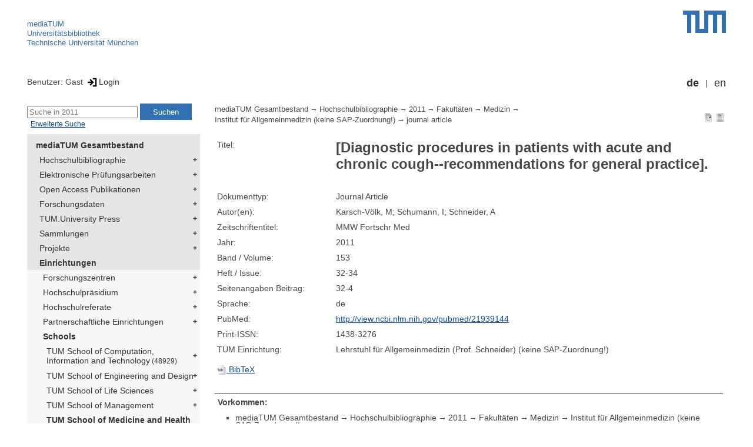

--- FILE ---
content_type: text/html; encoding=utf-8; charset=utf-8
request_url: https://mediatum.ub.tum.de/1335024
body_size: 5751
content:
<!--
<Copyright>(C) since 2007, Technical University of Munich (TUM) and mediaTUM authors</Copyright>
<SPDX-License-Identifier>
  <AGPL-3 class="0-or-later"></AGPL-3>
</SPDX-License-Identifier>--><!DOCTYPE html PUBLIC "-//W3C//DTD XHTML 1.0 Transitional//EN" "DTD/xhtml1-transitional.dtd">

<html xmlns="http://www.w3.org/1999/xhtml">
  <head>
    <meta http-equiv="Content-Type" content="text/html; charset=UTF-8"/>
    <meta http-equiv="expires" content="43200"/>
    <!-- This website is powered by mediatum-->
    <!-- mediatum is a free open source multimedia content repository-->
    <title>mediaTUM - Medien- und Publikationsserver</title>
    <meta name="generator" content="mediatum - a multimedia content repository"/>
    <link rel="icon" type="image/vnd.microsoft.icon" href="/favicon.ico"/>
    <link rel="apple-touch-icon" sizes="57x57" href="/apple-touch-icon-57x57.png"/>
    <link rel="apple-touch-icon" sizes="60x60" href="/apple-touch-icon-60x60.png"/>
    <link rel="apple-touch-icon" sizes="72x72" href="/apple-touch-icon-72x72.png"/>
    <link rel="apple-touch-icon" sizes="76x76" href="/apple-touch-icon-76x76.png"/>
    <link rel="apple-touch-icon" sizes="114x114" href="/apple-touch-icon-114x114.png"/>
    <link rel="apple-touch-icon" sizes="120x120" href="/apple-touch-icon-120x120.png"/>
    <link rel="apple-touch-icon" sizes="144x144" href="/apple-touch-icon-144x144.png"/>
    <link rel="apple-touch-icon" sizes="152x152" href="/apple-touch-icon-152x152.png"/>
    <link rel="apple-touch-icon" sizes="180x180" href="/apple-touch-icon-180x180.png"/>
    <link rel="icon" type="image/png" href="/favicon-32x32.png" sizes="32x32"/>
    <link rel="icon" type="image/png" href="/favicon-194x194.png" sizes="194x194"/>
    <link rel="icon" type="image/png" href="/favicon-96x96.png" sizes="96x96"/>
    <link rel="icon" type="image/png" href="/android-chrome-192x192.png" sizes="192x192"/>
    <link rel="icon" type="image/png" href="/favicon-16x16.png" sizes="16x16"/>
    <meta name="msapplication-TileColor" content="#ffffff"/>
    <meta name="msapplication-TileImage" content="/mstile-144x144.png"/>
    <meta name="theme-color" content="#ffffff"/>
    <link rel="stylesheet" href="/static/css/mediatum.css"/>
    <script src="/static/js/mediatum.js"></script>
    <script src="/static/js/jquery-1.12.4.js"></script>
    <script type="text/javascript" language="javascript">function change_size(){
var searchform = $('#search-form').height();
var cheight = $('#portal-column-content').height()+12;
$('#frame-tree').height(cheight-searchform);
}
$(window).resize(function() {
change_size();
});
    </script>


<meta name="citation_author" content="Karsch-Völk, M"/>
<meta name="citation_author" content="Schumann, I"/>
<meta name="citation_author" content="Schneider, A"/>
<meta name="citation_title" content="[Diagnostic procedures in patients with acute and chronic cough--recommendations for general practice]."/>

<meta name="citation_issue" content="32-34"/>
<meta name="citation_volume" content="153"/>

<meta name="citation_issn" content="1438-3276"/>


<meta name="citation_firstpage" content="32-4"/>

<meta name="citation_publication_date" content="2011"/>




    <link rel="stylesheet" href="/static/css/mediatum-tum-editor.css"/>
  </head>
  <body onload="change_size();">
    <div id="visual-portal-wrapper"><!--
<Copyright>(C) since 2007, Technical University of Munich (TUM) and mediaTUM authors</Copyright>
<SPDX-License-Identifier>
  <AGPL-3 class="0-or-later"></AGPL-3>
</SPDX-License-Identifier>-->
<div id="portal-top">
  <div class="header header-left">
<script type="application/javascript" src="/static/js/webstat.js"></script>
<noscript>
  <p><img src="https://webstat.srv.tum.de/matomo.php?idsite=78&amp;rec=1" style="border:0;" alt="Matomo Image Tracker"/>
  </p>
</noscript>
<ul>
  <li><a href="/" class="mediatum-link-internal">mediaTUM</a>
  </li>
  <li><a href="https://www.ub.tum.de" class="mediatum-link-external">Universitätsbibliothek</a>
  </li>
  <li><a href="https://www.tum.de" class="mediatum-link-external">Technische Universität München</a>
  </li>
</ul>
  </div>
  <div class="header header-right"><a href="https://tum.de" title="Home tum.de" class="header-logo"><img src="/static/img/logo_tum.png" alt="Logo" width="73" height="38"/></a>
  </div>
</div>
<div id="portal-personaltools">Benutzer: Gast
<a href="/login" title="Login" class="mediatum-link-mediatum">&nbsp;<img border="0" height="16" src="/static/img/login.svg"/>Login</a>
  <div id="language_switch">
    <ul>
      <li><a href="/1335024?id=1335024&amp;change_language=de" class="selected_language mediatum-link-mediatum">de</a>
      </li>
      <li><a href="/1335024?id=1335024&amp;change_language=en" class="mediatum-link-mediatum">en</a>
      </li>
    </ul>
  </div>
</div>
      <div id="content-wrapper">
        <div id="mediatum_portal_navtree"><!--
<Copyright>(C) since 2007, Technical University of Munich (TUM) and mediaTUM authors</Copyright>
<SPDX-License-Identifier>
  <AGPL-3 class="0-or-later"></AGPL-3>
</SPDX-License-Identifier>-->
<div id="search-form" class="portlet"><span>
    <form id="search-box" name="search" action="/">
      <input id="search-field" placeholder="Suche in 2011" name="query"/>
      <input id="search-button" value="Suchen" title="Suche starten" type="submit"/>
      <input type="hidden" name="srcnodeid" value="1331438"/>
      <input type="hidden" name="id" value="1331438"/>
    </form></span><a id="advancedsearchlink" href="/1331438?searchmode=extended" class="mediatum-link-mediatum">Erweiterte Suche</a>
</div><!--
<Copyright>(C) since 2007, Technical University of Munich (TUM) and mediaTUM authors</Copyright>
<SPDX-License-Identifier>
  <AGPL-3 class="0-or-later"></AGPL-3>
</SPDX-License-Identifier>-->
<div id="frame-tree" class="portlet">
  <nav class="mediatum_portal_tree_subnav">
    <ul id="navigationlist">
      <li class="lv0">
        <div style="padding-left: 0px" class="mediatum_portal_tree_link"><a href="/604993" class="mediatum_portal_tree_active mediatum_portal_tree_subnav_link mediatum-link-mediatum mediatum_portal_tree_has_submenu">mediaTUM Gesamtbestand</a>
        </div>
      </li>
      <li class="lv0">
        <div style="padding-left: 6px" class="mediatum_portal_tree_link"><a href="/1433087" class="mediatum_portal_tree_subnav_link mediatum-link-mediatum mediatum_portal_tree_has_submenu">Hochschulbibliographie</a>
        </div>
      </li>
      <li class="lv0">
        <div style="padding-left: 6px" class="mediatum_portal_tree_link"><a href="/69514" class="mediatum_portal_tree_subnav_link mediatum-link-mediatum mediatum_portal_tree_has_submenu">Elektronische Prüfungsarbeiten</a>
        </div>
      </li>
      <li class="lv0">
        <div style="padding-left: 6px" class="mediatum_portal_tree_link"><a href="/1113577" class="mediatum_portal_tree_subnav_link mediatum-link-mediatum mediatum_portal_tree_has_submenu">Open Access Publikationen</a>
        </div>
      </li>
      <li class="lv0">
        <div style="padding-left: 6px" class="mediatum_portal_tree_link"><a href="/1481166" class="mediatum_portal_tree_subnav_link mediatum-link-mediatum mediatum_portal_tree_has_submenu">Forschungsdaten</a>
        </div>
      </li>
      <li class="lv0">
        <div style="padding-left: 6px" class="mediatum_portal_tree_link"><a href="/1342523" class="mediatum_portal_tree_subnav_link mediatum-link-mediatum mediatum_portal_tree_has_submenu">TUM.University Press</a>
        </div>
      </li>
      <li class="lv0">
        <div style="padding-left: 6px" class="mediatum_portal_tree_link"><a href="/1510382" class="mediatum_portal_tree_subnav_link mediatum-link-mediatum mediatum_portal_tree_has_submenu">Sammlungen </a>
        </div>
      </li>
      <li class="lv0">
        <div style="padding-left: 6px" class="mediatum_portal_tree_link"><a href="/1513355" class="mediatum_portal_tree_subnav_link mediatum-link-mediatum mediatum_portal_tree_has_submenu">Projekte</a>
        </div>
      </li>
      <li class="lv0">
        <div style="padding-left: 6px" class="mediatum_portal_tree_link"><a href="/670273" class="mediatum_portal_tree_active mediatum_portal_tree_subnav_link mediatum-link-mediatum mediatum_portal_tree_has_submenu">Einrichtungen</a>
        </div>
      </li>
      <li class="lv1">
        <div style="padding-left: 12px" class="mediatum_portal_tree_link"><a href="/670275" class="mediatum_portal_tree_subnav_link mediatum-link-mediatum mediatum_portal_tree_has_submenu">Forschungszentren</a>
        </div>
      </li>
      <li class="lv1">
        <div style="padding-left: 12px" class="mediatum_portal_tree_link"><a href="/1552198" class="mediatum_portal_tree_subnav_link mediatum-link-mediatum mediatum_portal_tree_has_submenu">Hochschulpräsidium</a>
        </div>
      </li>
      <li class="lv1">
        <div style="padding-left: 12px" class="mediatum_portal_tree_link"><a href="/1693053" class="mediatum_portal_tree_subnav_link mediatum-link-mediatum mediatum_portal_tree_has_submenu">Hochschulreferate</a>
        </div>
      </li>
      <li class="lv1">
        <div style="padding-left: 12px" class="mediatum_portal_tree_link"><a href="/1342133" class="mediatum_portal_tree_subnav_link mediatum-link-mediatum mediatum_portal_tree_has_submenu">Partnerschaftliche Einrichtungen</a>
        </div>
      </li>
      <li class="lv1">
        <div style="padding-left: 12px" class="mediatum_portal_tree_link"><a href="/670274" class="mediatum_portal_tree_active mediatum_portal_tree_subnav_link mediatum-link-mediatum mediatum_portal_tree_has_submenu">Schools </a>
        </div>
      </li>
      <li class="lv2">
        <div style="padding-left: 18px" class="mediatum_portal_tree_link"><a href="/1656157" class="mediatum_portal_tree_subnav_link mediatum-link-mediatum mediatum_portal_tree_has_submenu">TUM School of Computation, Information and Technology<small> (48929)</small></a>
        </div>
      </li>
      <li class="lv1">
        <div style="padding-left: 18px" class="mediatum_portal_tree_link"><a href="/1631378" class="mediatum_portal_tree_subnav_link mediatum-link-mediatum mediatum_portal_tree_has_submenu">TUM School of Engineering and Design</a>
        </div>
      </li>
      <li class="lv1">
        <div style="padding-left: 18px" class="mediatum_portal_tree_link"><a href="/670290" class="mediatum_portal_tree_subnav_link mediatum-link-mediatum mediatum_portal_tree_has_submenu">TUM School of Life Sciences</a>
        </div>
      </li>
      <li class="lv1">
        <div style="padding-left: 18px" class="mediatum_portal_tree_link"><a href="/670289" class="mediatum_portal_tree_subnav_link mediatum-link-mediatum mediatum_portal_tree_has_submenu">TUM School of Management</a>
        </div>
      </li>
      <li class="lv1">
        <div style="padding-left: 18px" class="mediatum_portal_tree_link"><a href="/680583" class="mediatum_portal_tree_active mediatum_portal_tree_subnav_link mediatum-link-mediatum mediatum_portal_tree_has_submenu">TUM School of Medicine and Health</a>
        </div>
      </li>
      <li class="lv2">
        <div style="padding-left: 24px" class="mediatum_portal_tree_link"><a href="/1100317" class="mediatum_portal_tree_subnav_link mediatum-link-mediatum mediatum_portal_tree_has_submenu">Dekanat<small> (6)</small></a>
        </div>
      </li>
      <li class="lv2">
        <div style="padding-left: 24px" class="mediatum_portal_tree_link"><a href="/670606" class="mediatum_portal_tree_subnav_link mediatum-link-mediatum mediatum_portal_tree_has_submenu">Prüfungsarbeiten<small> (6142)</small></a>
        </div>
      </li>
      <li class="lv2">
        <div style="padding-left: 24px" class="mediatum_portal_tree_link"><a href="/1722655" class="mediatum_portal_tree_active mediatum_portal_tree_subnav_link mediatum-link-mediatum mediatum_portal_tree_has_submenu">Departments<small> (52304)</small></a>
        </div>
      </li>
      <li class="lv2">
        <div style="padding-left: 30px" class="mediatum_portal_tree_link"><a href="/1832336" class="mediatum_portal_tree_subnav_link mediatum-link-mediatum">2025<small> (1)</small></a>
        </div>
      </li>
      <li class="lv2">
        <div style="padding-left: 30px" class="mediatum_portal_tree_link"><a href="/1587210" class="mediatum_portal_tree_subnav_link mediatum-link-mediatum">2012<small> (29)</small></a>
        </div>
      </li>
      <li class="lv2">
        <div style="padding-left: 30px" class="mediatum_portal_tree_link"><a href="/1774896" class="mediatum_portal_tree_subnav_link mediatum-link-mediatum">2024<small> (21)</small></a>
        </div>
      </li>
      <li class="lv2">
        <div style="padding-left: 30px" class="mediatum_portal_tree_link"><a href="/1356434" class="mediatum_portal_tree_subnav_link mediatum-link-mediatum">2013<small> (23)</small></a>
        </div>
      </li>
      <li class="lv2">
        <div style="padding-left: 30px" class="mediatum_portal_tree_link"><a href="/1356432" class="mediatum_portal_tree_subnav_link mediatum-link-mediatum">2014<small> (25)</small></a>
        </div>
      </li>
      <li class="lv2">
        <div style="padding-left: 30px" class="mediatum_portal_tree_link"><a href="/1356433" class="mediatum_portal_tree_subnav_link mediatum-link-mediatum">2015<small> (18)</small></a>
        </div>
      </li>
      <li class="lv2">
        <div style="padding-left: 30px" class="mediatum_portal_tree_link"><a href="/1356495" class="mediatum_portal_tree_subnav_link mediatum-link-mediatum">2016<small> (9)</small></a>
        </div>
      </li>
      <li class="lv2">
        <div style="padding-left: 30px" class="mediatum_portal_tree_link"><a href="/1364769" class="mediatum_portal_tree_subnav_link mediatum-link-mediatum">2017<small> (12)</small></a>
        </div>
      </li>
      <li class="lv2">
        <div style="padding-left: 30px" class="mediatum_portal_tree_link"><a href="/1587399" class="mediatum_portal_tree_subnav_link mediatum-link-mediatum">2018<small> (6)</small></a>
        </div>
      </li>
      <li class="lv2">
        <div style="padding-left: 30px" class="mediatum_portal_tree_link"><a href="/1587551" class="mediatum_portal_tree_subnav_link mediatum-link-mediatum">2019<small> (17)</small></a>
        </div>
      </li>
      <li class="lv2">
        <div style="padding-left: 30px" class="mediatum_portal_tree_link"><a href="/1587173" class="mediatum_portal_tree_subnav_link mediatum-link-mediatum">2020<small> (25)</small></a>
        </div>
      </li>
      <li class="lv2">
        <div style="padding-left: 30px" class="mediatum_portal_tree_link"><a href="/1619837" class="mediatum_portal_tree_subnav_link mediatum-link-mediatum">2021<small> (25)</small></a>
        </div>
      </li>
      <li class="lv2">
        <div style="padding-left: 30px" class="mediatum_portal_tree_link"><a href="/1696272" class="mediatum_portal_tree_subnav_link mediatum-link-mediatum">2022<small> (37)</small></a>
        </div>
      </li>
      <li class="lv2">
        <div style="padding-left: 30px" class="mediatum_portal_tree_link"><a href="/1734623" class="mediatum_portal_tree_subnav_link mediatum-link-mediatum">2023<small> (7)</small></a>
        </div>
      </li>
      <li class="lv2">
        <div style="padding-left: 30px" class="mediatum_portal_tree_link"><a href="/674543" class="mediatum_portal_tree_active mediatum_portal_tree_subnav_link mediatum-link-mediatum mediatum_portal_tree_has_submenu">Clinical Medicine<small> (40535)</small></a>
        </div>
      </li>
      <li class="lv2">
        <div style="padding-left: 36px" class="mediatum_portal_tree_link"><a href="/977499" class="mediatum_portal_tree_active mediatum_portal_tree_subnav_link mediatum-link-mediatum mediatum_portal_tree_has_submenu">Institut für Allgemeinmedizin und Versorgungsforschung (Prof. Schneider)<small> (350)</small></a>
        </div>
      </li>
      <li class="lv2">
        <div style="padding-left: 42px" class="mediatum_portal_tree_link"><a href="/977500" class="mediatum_portal_tree_active mediatum_portal_tree_subnav_link mediatum-link-mediatum mediatum_portal_tree_has_submenu">Lehrstuhl für Allgemeinmedizin (Prof. Schneider)<small> (350)</small></a>
        </div>
      </li>
      <li class="lv2">
        <div style="padding-left: 48px" class="mediatum_portal_tree_link"><a href="/1745468" class="mediatum_portal_tree_subnav_link mediatum-link-mediatum">2024<small> (29)</small></a>
        </div>
      </li>
      <li class="lv2">
        <div style="padding-left: 48px" class="mediatum_portal_tree_link"><a href="/1698489" class="mediatum_portal_tree_subnav_link mediatum-link-mediatum">2023<small> (30)</small></a>
        </div>
      </li>
      <li class="lv2">
        <div style="padding-left: 48px" class="mediatum_portal_tree_link"><a href="/1784031" class="mediatum_portal_tree_subnav_link mediatum-link-mediatum">2025<small> (2)</small></a>
        </div>
      </li>
      <li class="lv2">
        <div style="padding-left: 48px" class="mediatum_portal_tree_link"><a href="/1661473" class="mediatum_portal_tree_subnav_link mediatum-link-mediatum">2022<small> (36)</small></a>
        </div>
      </li>
      <li class="lv2">
        <div style="padding-left: 48px" class="mediatum_portal_tree_link"><a href="/1657982" class="mediatum_portal_tree_subnav_link mediatum-link-mediatum">2021<small> (47)</small></a>
        </div>
      </li>
      <li class="lv2">
        <div style="padding-left: 48px" class="mediatum_portal_tree_link"><a href="/1618041" class="mediatum_portal_tree_subnav_link mediatum-link-mediatum">2020<small> (15)</small></a>
        </div>
      </li>
      <li class="lv2">
        <div style="padding-left: 48px" class="mediatum_portal_tree_link"><a href="/1587545" class="mediatum_portal_tree_subnav_link mediatum-link-mediatum">2019<small> (8)</small></a>
        </div>
      </li>
      <li class="lv2">
        <div style="padding-left: 48px" class="mediatum_portal_tree_link"><a href="/1586748" class="mediatum_portal_tree_subnav_link mediatum-link-mediatum">2018<small> (13)</small></a>
        </div>
      </li>
      <li class="lv2">
        <div style="padding-left: 48px" class="mediatum_portal_tree_link"><a href="/1415130" class="mediatum_portal_tree_subnav_link mediatum-link-mediatum">2017<small> (14)</small></a>
        </div>
      </li>
      <li class="lv2">
        <div style="padding-left: 48px" class="mediatum_portal_tree_link"><a href="/1353475" class="mediatum_portal_tree_subnav_link mediatum-link-mediatum">2016<small> (19)</small></a>
        </div>
      </li>
      <li class="lv2">
        <div style="padding-left: 48px" class="mediatum_portal_tree_link"><a href="/1327710" class="mediatum_portal_tree_subnav_link mediatum-link-mediatum">2015<small> (15)</small></a>
        </div>
      </li>
      <li class="lv2">
        <div style="padding-left: 48px" class="mediatum_portal_tree_link"><a href="/1327712" class="mediatum_portal_tree_subnav_link mediatum-link-mediatum">2014<small> (26)</small></a>
        </div>
      </li>
      <li class="lv2">
        <div style="padding-left: 48px" class="mediatum_portal_tree_link"><a href="/1327719" class="mediatum_portal_tree_subnav_link mediatum-link-mediatum">2013<small> (22)</small></a>
        </div>
      </li>
      <li class="lv2">
        <div style="padding-left: 48px" class="mediatum_portal_tree_link"><a href="/1332106" class="mediatum_portal_tree_subnav_link mediatum-link-mediatum">2012<small> (14)</small></a>
        </div>
      </li>
      <li class="lv2">
        <div style="padding-left: 48px" class="mediatum_portal_tree_link_current"><a href="/1331438" class="mediatum_portal_tree_subnav_link mediatum-link-mediatum">2011<small> (21)</small></a>
        </div>
      </li>
      <li class="lv2">
        <div style="padding-left: 48px" class="mediatum_portal_tree_link"><a href="/1330095" class="mediatum_portal_tree_subnav_link mediatum-link-mediatum">2010<small> (22)</small></a>
        </div>
      </li>
      <li class="lv2">
        <div style="padding-left: 48px" class="mediatum_portal_tree_link"><a href="/1332104" class="mediatum_portal_tree_subnav_link mediatum-link-mediatum">2009<small> (17)</small></a>
        </div>
      </li>
      <li class="lv2">
        <div style="padding-left: 36px" class="mediatum_portal_tree_link"><a href="/1593921" class="mediatum_portal_tree_subnav_link mediatum-link-mediatum mediatum_portal_tree_has_submenu">Institut für Diagnostische und Interventionelle Radiologie (Prof. Makowski)<small> (3875)</small></a>
        </div>
      </li>
      <li class="lv2">
        <div style="padding-left: 36px" class="mediatum_portal_tree_link"><a href="/1703483" class="mediatum_portal_tree_subnav_link mediatum-link-mediatum mediatum_portal_tree_has_submenu">Institut für Experimentelle Hämatologie (Prof. Schmidt-Supprian)<small> (58)</small></a>
        </div>
      </li>
      <li class="lv2">
        <div style="padding-left: 36px" class="mediatum_portal_tree_link"><a href="/1703581" class="mediatum_portal_tree_subnav_link mediatum-link-mediatum mediatum_portal_tree_has_submenu">Institut für Experimentelle Neuroimmunologie (Prof. Korn)<small> (1)</small></a>
        </div>
      </li>
      <li class="lv2">
        <div style="padding-left: 36px" class="mediatum_portal_tree_link"><a href="/670625" class="mediatum_portal_tree_subnav_link mediatum-link-mediatum mediatum_portal_tree_has_submenu">Institut für Experimentelle Onkologie und Therapieforschung (Prof. Knolle komm.)<small> (575)</small></a>
        </div>
      </li>
      <li class="lv2">
        <div style="padding-left: 36px" class="mediatum_portal_tree_link"><a href="/1703584" class="mediatum_portal_tree_subnav_link mediatum-link-mediatum mediatum_portal_tree_has_submenu">Institut für Experimentelle Tumortherapie (Prof. Saur)<small> (182)</small></a>
        </div>
      </li>
      <li class="lv2">
        <div style="padding-left: 36px" class="mediatum_portal_tree_link"><a href="/670626" class="mediatum_portal_tree_subnav_link mediatum-link-mediatum mediatum_portal_tree_has_submenu">Institut für Humangenetik (Prof. Winkelmann)<small> (1309)</small></a>
        </div>
      </li>
      <li class="lv2">
        <div style="padding-left: 36px" class="mediatum_portal_tree_link"><a href="/670631" class="mediatum_portal_tree_subnav_link mediatum-link-mediatum mediatum_portal_tree_has_submenu">Institut für KI und Informatik in der Medizin (Prof. Rückert)<small> (2017)</small></a>
        </div>
      </li>
      <li class="lv2">
        <div style="padding-left: 36px" class="mediatum_portal_tree_link"><a href="/670624" class="mediatum_portal_tree_subnav_link mediatum-link-mediatum mediatum_portal_tree_has_submenu">Institut für Klinische Chemie und Pathobiochemie (Prof. Ruland)<small> (479)</small></a>
        </div>
      </li>
      <li class="lv2">
        <div style="padding-left: 36px" class="mediatum_portal_tree_link"><a href="/1241703" class="mediatum_portal_tree_subnav_link mediatum-link-mediatum mediatum_portal_tree_has_submenu">Institut für Molekulare Allergologie (Prof. Schmidt-Weber)<small> (742)</small></a>
        </div>
      </li>
      <li class="lv2">
        <div style="padding-left: 36px" class="mediatum_portal_tree_link"><a href="/1241707" class="mediatum_portal_tree_subnav_link mediatum-link-mediatum mediatum_portal_tree_has_submenu">Institut für Molekulare Immunologie (Prof. Knolle)<small> (143)</small></a>
        </div>
      </li>
      <li class="lv2">
        <div style="padding-left: 36px" class="mediatum_portal_tree_link"><a href="/1576612" class="mediatum_portal_tree_subnav_link mediatum-link-mediatum mediatum_portal_tree_has_submenu">Institut für Molekulare Onkologie und Funktionelle Genomik (Prof. Rad)<small> (162)</small></a>
        </div>
      </li>
      <li class="lv2">
        <div style="padding-left: 36px" class="mediatum_portal_tree_link"><a href="/1768027" class="mediatum_portal_tree_subnav_link mediatum-link-mediatum mediatum_portal_tree_has_submenu">Institut für Molekulare Vaskuläre Medizin (Prof. Maegdefessel)</a>
        </div>
      </li>
      <li class="lv2">
        <div style="padding-left: 36px" class="mediatum_portal_tree_link"><a href="/674539" class="mediatum_portal_tree_subnav_link mediatum-link-mediatum mediatum_portal_tree_has_submenu">Klinik für Anästhesiologie und Intensivmedizin (Prof. Schneider)<small> (932)</small></a>
        </div>
      </li>
      <li class="lv2">
        <div style="padding-left: 36px" class="mediatum_portal_tree_link"><a href="/1836774" class="mediatum_portal_tree_subnav_link mediatum-link-mediatum">Klinik für Chirurgie angeborener Herzfehler und Kinderherzchirurgie (DHM) (Prof. Hörer)</a>
        </div>
      </li>
      <li class="lv2">
        <div style="padding-left: 36px" class="mediatum_portal_tree_link"><a href="/670641" class="mediatum_portal_tree_subnav_link mediatum-link-mediatum mediatum_portal_tree_has_submenu">Klinik für Ernährungsmedizin (Prof. Hauner)<small> (662)</small></a>
        </div>
      </li>
      <li class="lv2">
        <div style="padding-left: 36px" class="mediatum_portal_tree_link"><a href="/670617" class="mediatum_portal_tree_subnav_link mediatum-link-mediatum mediatum_portal_tree_has_submenu">Klinik und Poliklinik für Augenheilkunde (Prof. Charbel Issa)<small> (390)</small></a>
        </div>
      </li>
      <li class="lv2">
        <div style="padding-left: 36px" class="mediatum_portal_tree_link"><a href="/670608" class="mediatum_portal_tree_subnav_link mediatum-link-mediatum mediatum_portal_tree_has_submenu">Klinik und Poliklinik für Chirurgie (Prof. Friess)<small> (1779)</small></a>
        </div>
      </li>
      <li class="lv2">
        <div style="padding-left: 36px" class="mediatum_portal_tree_link"><a href="/670619" class="mediatum_portal_tree_subnav_link mediatum-link-mediatum mediatum_portal_tree_has_submenu">Klinik und Poliklinik für Dermatologie und Allergologie (Prof. Biedermann)<small> (2314)</small></a>
        </div>
      </li>
      <li class="lv2">
        <div style="padding-left: 36px" class="mediatum_portal_tree_link"><a href="/670612" class="mediatum_portal_tree_subnav_link mediatum-link-mediatum mediatum_portal_tree_has_submenu">Klinik und Poliklinik für Frauenheilkunde (Prof. Kiechle)<small> (1602)</small></a>
        </div>
      </li>
      <li class="lv2">
        <div style="padding-left: 36px" class="mediatum_portal_tree_link"><a href="/670614" class="mediatum_portal_tree_subnav_link mediatum-link-mediatum mediatum_portal_tree_has_submenu">Klinik und Poliklinik für Hals-, Nasen- und Ohrenheilkunde (Prof. Wollenberg)<small> (800)</small></a>
        </div>
      </li>
      <li class="lv2">
        <div style="padding-left: 36px" class="mediatum_portal_tree_link"><a href="/670610" class="mediatum_portal_tree_subnav_link mediatum-link-mediatum mediatum_portal_tree_has_submenu">Klinik und Poliklinik für Innere Medizin I, Kardiologie (Prof. Laugwitz)<small> (1667)</small></a>
        </div>
      </li>
      <li class="lv2">
        <div style="padding-left: 36px" class="mediatum_portal_tree_link"><a href="/670611" class="mediatum_portal_tree_subnav_link mediatum-link-mediatum mediatum_portal_tree_has_submenu">Klinik und Poliklinik für Innere Medizin II, Gastroenterologie (Prof. Schmid)<small> (2597)</small></a>
        </div>
      </li>
      <li class="lv2">
        <div style="padding-left: 36px" class="mediatum_portal_tree_link"><a href="/670633" class="mediatum_portal_tree_subnav_link mediatum-link-mediatum mediatum_portal_tree_has_submenu">Klinik und Poliklinik für Innere Medizin III, Hämatologie und Onkologie (Prof. Bassermann)<small> (1547)</small></a>
        </div>
      </li>
      <li class="lv2">
        <div style="padding-left: 36px" class="mediatum_portal_tree_link"><a href="/670622" class="mediatum_portal_tree_subnav_link mediatum-link-mediatum mediatum_portal_tree_has_submenu">Klinik und Poliklinik für Kinder- und Jugendmedizin (Prof. Hauer)<small> (1174)</small></a>
        </div>
      </li>
      <li class="lv2">
        <div style="padding-left: 36px" class="mediatum_portal_tree_link"><a href="/670620" class="mediatum_portal_tree_subnav_link mediatum-link-mediatum mediatum_portal_tree_has_submenu">Klinik und Poliklinik für Mund-, Kiefer- und Gesichtschirurgie (Prof. Wolff)<small> (498)</small></a>
        </div>
      </li>
      <li class="lv2">
        <div style="padding-left: 36px" class="mediatum_portal_tree_link"><a href="/1703579" class="mediatum_portal_tree_subnav_link mediatum-link-mediatum mediatum_portal_tree_has_submenu">Klinik und Poliklinik für Neonatologie (Prof. Peters komm.)<small> (9)</small></a>
        </div>
      </li>
      <li class="lv2">
        <div style="padding-left: 36px" class="mediatum_portal_tree_link"><a href="/670638" class="mediatum_portal_tree_subnav_link mediatum-link-mediatum mediatum_portal_tree_has_submenu">Klinik und Poliklinik für Neurochirurgie (Prof. Meyer)<small> (851)</small></a>
        </div>
      </li>
      <li class="lv2">
        <div style="padding-left: 36px" class="mediatum_portal_tree_link"><a href="/670613" class="mediatum_portal_tree_subnav_link mediatum-link-mediatum mediatum_portal_tree_has_submenu">Klinik und Poliklinik für Neurologie (Prof. Hemmer)<small> (2572)</small></a>
        </div>
      </li>
      <li class="lv2">
        <div style="padding-left: 36px" class="mediatum_portal_tree_link"><a href="/670618" class="mediatum_portal_tree_subnav_link mediatum-link-mediatum mediatum_portal_tree_has_submenu">Klinik und Poliklinik für Nuklearmedizin (Prof. Weber)<small> (1964)</small></a>
        </div>
      </li>
      <li class="lv2">
        <div style="padding-left: 36px" class="mediatum_portal_tree_link"><a href="/1241711" class="mediatum_portal_tree_subnav_link mediatum-link-mediatum mediatum_portal_tree_has_submenu">Klinik und Poliklinik für Orthopädie und Sportorthopädie (Prof. von Eisenhart-Rothe)<small> (1173)</small></a>
        </div>
      </li>
      <li class="lv2">
        <div style="padding-left: 36px" class="mediatum_portal_tree_link"><a href="/977497" class="mediatum_portal_tree_subnav_link mediatum-link-mediatum mediatum_portal_tree_has_submenu">Klinik und Poliklinik für Plastische Chirurgie und Handchirurgie (Prof. Machens)<small> (505)</small></a>
        </div>
      </li>
      <li class="lv2">
        <div style="padding-left: 36px" class="mediatum_portal_tree_link"><a href="/670621" class="mediatum_portal_tree_subnav_link mediatum-link-mediatum mediatum_portal_tree_has_submenu">Klinik und Poliklinik für Psychiatrie und Psychotherapie (Prof. Priller)<small> (2058)</small></a>
        </div>
      </li>
      <li class="lv2">
        <div style="padding-left: 36px" class="mediatum_portal_tree_link"><a href="/670627" class="mediatum_portal_tree_subnav_link mediatum-link-mediatum mediatum_portal_tree_has_submenu">Klinik und Poliklinik für Psychosomatische Medizin und Psychotherapie (Prof. Henningsen)<small> (1108)</small></a>
        </div>
      </li>
      <li class="lv2">
        <div style="padding-left: 36px" class="mediatum_portal_tree_link"><a href="/670635" class="mediatum_portal_tree_subnav_link mediatum-link-mediatum mediatum_portal_tree_has_submenu">Klinik und Poliklinik für RadioOnkologie und Strahlentherapie (Prof. Combs)<small> (1708)</small></a>
        </div>
      </li>
      <li class="lv2">
        <div style="padding-left: 36px" class="mediatum_portal_tree_link"><a href="/670616" class="mediatum_portal_tree_subnav_link mediatum-link-mediatum mediatum_portal_tree_has_submenu">Klinik und Poliklinik für Unfallchirurgie (Prof. Biberthaler)<small> (812)</small></a>
        </div>
      </li>
      <li class="lv2">
        <div style="padding-left: 36px" class="mediatum_portal_tree_link"><a href="/670615" class="mediatum_portal_tree_subnav_link mediatum-link-mediatum mediatum_portal_tree_has_submenu">Klinik und Poliklinik für Urologie (Prof. Gschwend)<small> (1107)</small></a>
        </div>
      </li>
      <li class="lv2">
        <div style="padding-left: 36px" class="mediatum_portal_tree_link"><a href="/1241716" class="mediatum_portal_tree_subnav_link mediatum-link-mediatum mediatum_portal_tree_has_submenu">Klinik und Poliklinik für Vaskuläre und Endovaskuläre Chirurgie (Prof. Eckstein)<small> (768)</small></a>
        </div>
      </li>
      <li class="lv2">
        <div style="padding-left: 36px" class="mediatum_portal_tree_link"><a href="/670644" class="mediatum_portal_tree_subnav_link mediatum-link-mediatum mediatum_portal_tree_has_submenu">Lehr- und Forschungskooperationen mit den Kliniken und Instituten am Deutschen Herzzentrum<small> (3486)</small></a>
        </div>
      </li>
      <li class="lv2">
        <div style="padding-left: 36px" class="mediatum_portal_tree_link"><a href="/670637" class="mediatum_portal_tree_subnav_link mediatum-link-mediatum mediatum_portal_tree_has_submenu">Poliklinik für Präventive Sportmedizin und Sportkardiologie (Prof. Halle)<small> (550)</small></a>
        </div>
      </li>
      <li class="lv2">
        <div style="padding-left: 36px" class="mediatum_portal_tree_link"><a href="/1722660" class="mediatum_portal_tree_subnav_link mediatum-link-mediatum mediatum_portal_tree_has_submenu">Weitere Lehrstühle und Professuren Clinical Medicine<small> (195)</small></a>
        </div>
      </li>
      <li class="lv1">
        <div style="padding-left: 30px" class="mediatum_portal_tree_link"><a href="/670825" class="mediatum_portal_tree_subnav_link mediatum-link-mediatum mediatum_portal_tree_has_submenu">Health and Sport Sciences</a>
        </div>
      </li>
      <li class="lv2">
        <div style="padding-left: 30px" class="mediatum_portal_tree_link"><a href="/1722656" class="mediatum_portal_tree_subnav_link mediatum-link-mediatum mediatum_portal_tree_has_submenu">Preclinical Medicine<small> (5835)</small></a>
        </div>
      </li>
      <li class="lv2">
        <div style="padding-left: 24px" class="mediatum_portal_tree_link"><a href="/1242898" class="mediatum_portal_tree_subnav_link mediatum-link-mediatum">Interdisziplinäres Zentrum für Zelltherapie</a>
        </div>
      </li>
      <li class="lv2">
        <div style="padding-left: 24px" class="mediatum_portal_tree_link"><a href="/1242899" class="mediatum_portal_tree_subnav_link mediatum-link-mediatum mediatum_portal_tree_has_submenu">Roman Herzog Comprehensive Cancer Center<small> (229)</small></a>
        </div>
      </li>
      <li class="lv2">
        <div style="padding-left: 24px" class="mediatum_portal_tree_link"><a href="/1728068" class="mediatum_portal_tree_subnav_link mediatum-link-mediatum">School Office </a>
        </div>
      </li>
      <li class="lv2">
        <div style="padding-left: 24px" class="mediatum_portal_tree_link"><a href="/1242900" class="mediatum_portal_tree_subnav_link mediatum-link-mediatum">Zentrum für Präklinische Forschung</a>
        </div>
      </li>
      <li class="lv2">
        <div style="padding-left: 24px" class="mediatum_portal_tree_link"><a href="/1591444" class="mediatum_portal_tree_subnav_link mediatum-link-mediatum mediatum_portal_tree_has_submenu">Ehemalige Einrichtungen<small> (1631)</small></a>
        </div>
      </li>
      <li class="lv2">
        <div style="padding-left: 18px" class="mediatum_portal_tree_link"><a href="/1688842" class="mediatum_portal_tree_subnav_link mediatum-link-mediatum mediatum_portal_tree_has_submenu">TUM School of Natural Sciences<small> (16078)</small></a>
        </div>
      </li>
      <li class="lv2">
        <div style="padding-left: 18px" class="mediatum_portal_tree_link"><a href="/1631361" class="mediatum_portal_tree_subnav_link mediatum-link-mediatum mediatum_portal_tree_has_submenu">TUM School of Social Sciences and Technology<small> (10480)</small></a>
        </div>
      </li>
      <li class="lv1">
        <div style="padding-left: 18px" class="mediatum_portal_tree_link"><a href="/1433085" class="mediatum_portal_tree_subnav_link mediatum-link-mediatum mediatum_portal_tree_has_submenu">TUM Campus Straubing für Biotechnologie und Nachhaltigkeit</a>
        </div>
      </li>
      <li class="lv1">
        <div style="padding-left: 12px" class="mediatum_portal_tree_link"><a href="/610088" class="mediatum_portal_tree_subnav_link mediatum-link-mediatum mediatum_portal_tree_has_submenu">Serviceeinrichtungen</a>
        </div>
      </li>
      <li class="lv1">
        <div style="padding-left: 12px" class="mediatum_portal_tree_link"><a href="/1554675" class="mediatum_portal_tree_subnav_link mediatum-link-mediatum mediatum_portal_tree_has_submenu">TUM Institute for LifeLong Learning</a>
        </div>
      </li>
      <li class="lv1">
        <div style="padding-left: 12px" class="mediatum_portal_tree_link"><a href="/1796812" class="mediatum_portal_tree_subnav_link mediatum-link-mediatum mediatum_portal_tree_has_submenu">TUM Graduate School</a>
        </div>
      </li>
      <li class="lv1">
        <div style="padding-left: 12px" class="mediatum_portal_tree_link"><a href="/1637287" class="mediatum_portal_tree_subnav_link mediatum-link-mediatum mediatum_portal_tree_has_submenu">Zentrale Verwaltung</a>
        </div>
      </li>
    </ul>
  </nav>
</div>
        </div>
        <div id="portal-column-content"><!--
<Copyright>(C) since 2007, Technical University of Munich (TUM) and mediaTUM authors</Copyright>
<SPDX-License-Identifier>
  <AGPL-3 class="0-or-later"></AGPL-3>
</SPDX-License-Identifier>-->
<div id="portal-breadcrumbs">
  <div style="text-align:right; float:right">
    <p><a href="/1335024?style=full_standard" title="Dokument-Ansicht" class="view_switch mediatum-link-mediatum"><img src="/static/img/document.svg" class="mediatum-icon-small"/></a><a href="/1335024?style=full_text" title="Textansicht" class="view_switch mediatum-link-mediatum"><img src="/static/img/text.svg" class="mediatum-icon-small"/></a>
    </p>
  </div>
  <div class="mediatum-content-nav-path"><a href="/604993" class="breadcrumb-delimiter mediatum-link-mediatum">mediaTUM Gesamtbestand</a><a href="/1433087" class="breadcrumb-delimiter mediatum-link-mediatum">Hochschulbibliographie</a><a href="/1580414" class="breadcrumb-delimiter mediatum-link-mediatum">2011</a><a href="/1580493" class="breadcrumb-delimiter mediatum-link-mediatum">Fakultäten</a><a href="/1580501" class="breadcrumb-delimiter mediatum-link-mediatum">Medizin</a><a href="/1584632" class="breadcrumb-delimiter mediatum-link-mediatum">Institut für Allgemeinmedizin (keine SAP-Zuordnung!)</a><a href="/1335024" class="mediatum-link-mediatum">journal article</a>
  </div>
</div>
<!-- generated from jade-->
<!--
<Copyright>(C) since 2007, Technical University of Munich (TUM) and mediaTUM authors</Copyright>
<SPDX-License-Identifier>
  <AGPL-3 class="0-or-later"></AGPL-3>
</SPDX-License-Identifier>--><!--
<Copyright>(C) since 2007, Technical University of Munich (TUM) and mediaTUM authors</Copyright>
<SPDX-License-Identifier>
  <AGPL-3 class="0-or-later"></AGPL-3>
</SPDX-License-Identifier>-->
<link rel="stylesheet" href="/static/css/childs.css"/>
<link rel="stylesheet" href="/static/css/jade_style.css"/>
<div class="object_main content_container">
  <dl class="object_meta object_column"><dt class="mask_label">Titel:</dt>
<dd class="mask_value"><h1>[Diagnostic procedures in patients with acute and chronic cough--recommendations for general practice].</h1></dd>
<dt class="mask_label">Dokumenttyp:</dt>
<dd class="mask_value">Journal Article</dd>
<dt class="mask_label">Autor(en):</dt>
<dd class="mask_value">Karsch-Völk, M; Schumann, I; Schneider, A</dd>
<dt class="mask_label">Zeitschriftentitel:</dt>
<dd class="mask_value">MMW Fortschr Med</dd>
<dt class="mask_label">Jahr:</dt>
<dd class="mask_value">2011</dd>
<dt class="mask_label">Band / Volume:</dt>
<dd class="mask_value">153</dd>
<dt class="mask_label">Heft / Issue:</dt>
<dd class="mask_value">32-34</dd>
<dt class="mask_label">Seitenangaben Beitrag:</dt>
<dd class="mask_value">32-4</dd>
<dt class="mask_label">Sprache:</dt>
<dd class="mask_value">de</dd>
<dt class="mask_label">PubMed:</dt>
<dd class="mask_value"><a href="http://view.ncbi.nlm.nih.gov/pubmed/21939144" target="_blank" title="In neuem Fenster anzeigen" class="mediatum-link-external">http://view.ncbi.nlm.nih.gov/pubmed/21939144</a></dd>
<dt class="mask_label">Print-ISSN:</dt>
<dd class="mask_value">1438-3276</dd>
<dt class="mask_label">TUM Einrichtung:</dt>
<dd class="mask_value">Lehrstuhl für Allgemeinmedizin (Prof. Schneider) (keine SAP-Zuordnung!)</dd>

    <dt class="action_icon"><a href="/export/1335024/bibtex" target="bibtexdocument" title="BibTeX Informationen in neuem Fenster öffnen" class="mediatum-link-mediatum"><img src="/static/img/bibtex.gif" class="mediatum-icon-small"/>&nbsp;BibTeX</a>
    </dt>
  </dl>

  <!-- additional download links, etc...-->
  <div class="clear"></div>
</div>
<div class="clear"></div>
<!-- generated from jade--><!--
<Copyright>(C) since 2007, Technical University of Munich (TUM) and mediaTUM authors</Copyright>
<SPDX-License-Identifier>
  <AGPL-3 class="0-or-later"></AGPL-3>
</SPDX-License-Identifier>-->
<div id="paths"><b>Vorkommen:</b><br/>
  <ul>
    <li><a href="/604993" class="breadcrumb-delimiter mediatum-link-mediatum">mediaTUM Gesamtbestand</a><a href="/1433087" class="breadcrumb-delimiter mediatum-link-mediatum">Hochschulbibliographie</a><a href="/1580414" class="breadcrumb-delimiter mediatum-link-mediatum">2011</a><a href="/1580493" class="breadcrumb-delimiter mediatum-link-mediatum">Fakultäten</a><a href="/1580501" class="breadcrumb-delimiter mediatum-link-mediatum">Medizin</a><a href="/1584632" class="mediatum-link-mediatum">Institut für Allgemeinmedizin (keine SAP-Zuordnung!)</a>
    </li>
  </ul>
  <ul>
    <li><a href="/604993" class="breadcrumb-delimiter mediatum-link-mediatum">mediaTUM Gesamtbestand</a><a href="/670273" class="breadcrumb-delimiter mediatum-link-mediatum">Einrichtungen</a><a href="/670274" class="breadcrumb-delimiter mediatum-link-mediatum">Schools </a><a href="/680583" class="breadcrumb-delimiter mediatum-link-mediatum">TUM School of Medicine and Health</a><a href="/1722655" class="breadcrumb-delimiter mediatum-link-mediatum">Departments</a><a href="/674543" class="breadcrumb-delimiter mediatum-link-mediatum">Clinical Medicine</a><a href="/977499" class="breadcrumb-delimiter mediatum-link-mediatum">Institut für Allgemeinmedizin und Versorgungsforschung (Prof. Schneider)</a><a href="/977500" class="breadcrumb-delimiter mediatum-link-mediatum">Lehrstuhl für Allgemeinmedizin (Prof. Schneider)</a><a href="/1331438" class="mediatum-link-mediatum">2011</a>
    </li>
  </ul>
</div>
<!-- generated from jade-->
        </div>
        <div style="clear:both;"></div>
      </div>
      <div style="clear:both"></div><!--
<Copyright>(C) since 2007, Technical University of Munich (TUM) and mediaTUM authors</Copyright>
<SPDX-License-Identifier>
  <AGPL-3 class="0-or-later"></AGPL-3>
</SPDX-License-Identifier>-->
<div id="footer"><span class="footer_left"><a href="mailto:mediatum@ub.tum.de" class="customcontent mediatum-link-external">mediatum@ub.tum.de</a><a href="/?item=604993_15.html" class="customcontent mediatum-link-internal">Kontakt</a><a href="/?item=604993_17.html" class="customcontent mediatum-link-internal">Über mediaTUM</a><a href="/?item=604993_14.html" class="customcontent mediatum-link-internal">Hilfe</a></span><span class="footer_right"><a href="/?item=604993_12.html" class="customcontent mediatum-link-internal">Nutzungsrechte</a><a href="/?item=604993_9.html" class="customcontent mediatum-link-internal">Datenschutz</a><a href="/?item=604993_18.html" class="customcontent mediatum-link-internal">Barrierefreiheit</a><a href="https://www.ub.tum.de/impressum" class="customcontent mediatum-link-external">Impressum</a></span>
</div>
    </div>
  </body>
</html>